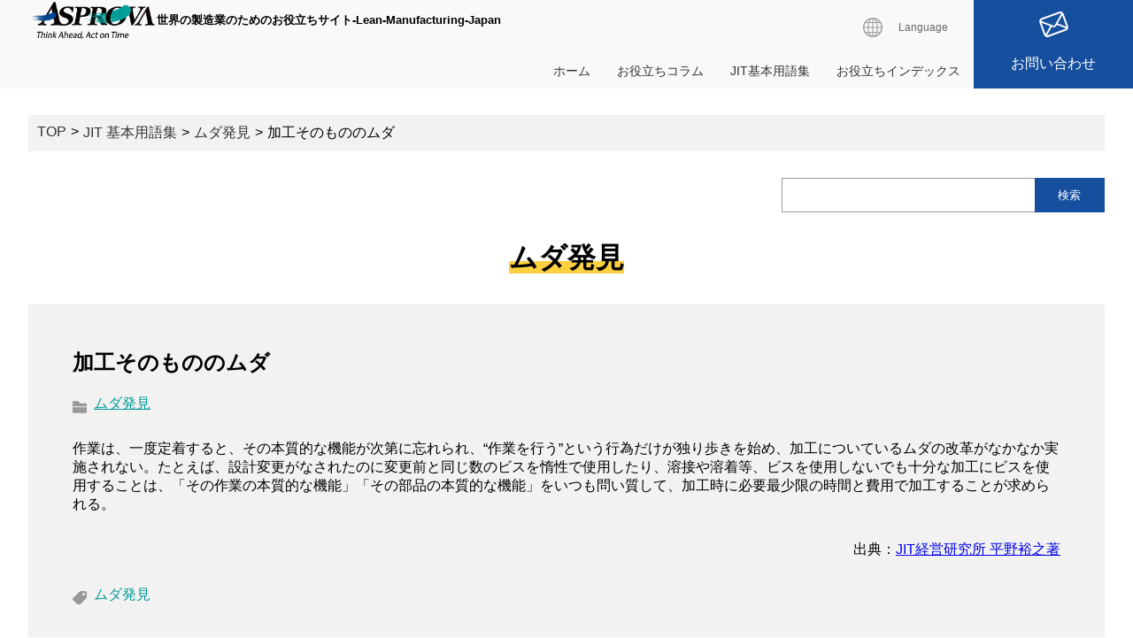

--- FILE ---
content_type: text/html; charset=UTF-8
request_url: https://www.lean-manufacturing-japan.jp/jit/cat240/post-68.html
body_size: 30564
content:
<!DOCTYPE html>
<html lang="ja">
<head>
	<meta charset="UTF-8" />
	<meta name="viewport" content="width=device-width, initial-scale=1" />
	<meta name="format-detection" content="telephone=no">
	<title>加工そのもののムダ &#8211; Lean-Manufacturing-Japan</title>
<meta name='robots' content='max-image-preview:large' />
<meta name="description" content="作業は、一度定着すると、その本質的な機能が次第に忘れられ、“作業を行う”という行為だけが独り歩きを始め、加工についているムダの改革がなかなか実施されない。たとえば、設計変更がなされたのに変更前と同じ数のビスを惰性で使用したり、溶接や溶着等、…">
<link rel="alternate" title="oEmbed (JSON)" type="application/json+oembed" href="https://www.lean-manufacturing-japan.jp/wp-json/oembed/1.0/embed?url=https%3A%2F%2Fwww.lean-manufacturing-japan.jp%2Fjit%2Fcat240%2Fpost-68.html" />
<link rel="alternate" title="oEmbed (XML)" type="text/xml+oembed" href="https://www.lean-manufacturing-japan.jp/wp-json/oembed/1.0/embed?url=https%3A%2F%2Fwww.lean-manufacturing-japan.jp%2Fjit%2Fcat240%2Fpost-68.html&#038;format=xml" />
<style id='wp-img-auto-sizes-contain-inline-css' type='text/css'>
img:is([sizes=auto i],[sizes^="auto," i]){contain-intrinsic-size:3000px 1500px}
/*# sourceURL=wp-img-auto-sizes-contain-inline-css */
</style>
<style id='wp-emoji-styles-inline-css' type='text/css'>

	img.wp-smiley, img.emoji {
		display: inline !important;
		border: none !important;
		box-shadow: none !important;
		height: 1em !important;
		width: 1em !important;
		margin: 0 0.07em !important;
		vertical-align: -0.1em !important;
		background: none !important;
		padding: 0 !important;
	}
/*# sourceURL=wp-emoji-styles-inline-css */
</style>
<style id='wp-block-library-inline-css' type='text/css'>
:root{--wp-block-synced-color:#7a00df;--wp-block-synced-color--rgb:122,0,223;--wp-bound-block-color:var(--wp-block-synced-color);--wp-editor-canvas-background:#ddd;--wp-admin-theme-color:#007cba;--wp-admin-theme-color--rgb:0,124,186;--wp-admin-theme-color-darker-10:#006ba1;--wp-admin-theme-color-darker-10--rgb:0,107,160.5;--wp-admin-theme-color-darker-20:#005a87;--wp-admin-theme-color-darker-20--rgb:0,90,135;--wp-admin-border-width-focus:2px}@media (min-resolution:192dpi){:root{--wp-admin-border-width-focus:1.5px}}.wp-element-button{cursor:pointer}:root .has-very-light-gray-background-color{background-color:#eee}:root .has-very-dark-gray-background-color{background-color:#313131}:root .has-very-light-gray-color{color:#eee}:root .has-very-dark-gray-color{color:#313131}:root .has-vivid-green-cyan-to-vivid-cyan-blue-gradient-background{background:linear-gradient(135deg,#00d084,#0693e3)}:root .has-purple-crush-gradient-background{background:linear-gradient(135deg,#34e2e4,#4721fb 50%,#ab1dfe)}:root .has-hazy-dawn-gradient-background{background:linear-gradient(135deg,#faaca8,#dad0ec)}:root .has-subdued-olive-gradient-background{background:linear-gradient(135deg,#fafae1,#67a671)}:root .has-atomic-cream-gradient-background{background:linear-gradient(135deg,#fdd79a,#004a59)}:root .has-nightshade-gradient-background{background:linear-gradient(135deg,#330968,#31cdcf)}:root .has-midnight-gradient-background{background:linear-gradient(135deg,#020381,#2874fc)}:root{--wp--preset--font-size--normal:16px;--wp--preset--font-size--huge:42px}.has-regular-font-size{font-size:1em}.has-larger-font-size{font-size:2.625em}.has-normal-font-size{font-size:var(--wp--preset--font-size--normal)}.has-huge-font-size{font-size:var(--wp--preset--font-size--huge)}.has-text-align-center{text-align:center}.has-text-align-left{text-align:left}.has-text-align-right{text-align:right}.has-fit-text{white-space:nowrap!important}#end-resizable-editor-section{display:none}.aligncenter{clear:both}.items-justified-left{justify-content:flex-start}.items-justified-center{justify-content:center}.items-justified-right{justify-content:flex-end}.items-justified-space-between{justify-content:space-between}.screen-reader-text{border:0;clip-path:inset(50%);height:1px;margin:-1px;overflow:hidden;padding:0;position:absolute;width:1px;word-wrap:normal!important}.screen-reader-text:focus{background-color:#ddd;clip-path:none;color:#444;display:block;font-size:1em;height:auto;left:5px;line-height:normal;padding:15px 23px 14px;text-decoration:none;top:5px;width:auto;z-index:100000}html :where(.has-border-color){border-style:solid}html :where([style*=border-top-color]){border-top-style:solid}html :where([style*=border-right-color]){border-right-style:solid}html :where([style*=border-bottom-color]){border-bottom-style:solid}html :where([style*=border-left-color]){border-left-style:solid}html :where([style*=border-width]){border-style:solid}html :where([style*=border-top-width]){border-top-style:solid}html :where([style*=border-right-width]){border-right-style:solid}html :where([style*=border-bottom-width]){border-bottom-style:solid}html :where([style*=border-left-width]){border-left-style:solid}html :where(img[class*=wp-image-]){height:auto;max-width:100%}:where(figure){margin:0 0 1em}html :where(.is-position-sticky){--wp-admin--admin-bar--position-offset:var(--wp-admin--admin-bar--height,0px)}@media screen and (max-width:600px){html :where(.is-position-sticky){--wp-admin--admin-bar--position-offset:0px}}

/*# sourceURL=wp-block-library-inline-css */
</style><style id='global-styles-inline-css' type='text/css'>
:root{--wp--preset--aspect-ratio--square: 1;--wp--preset--aspect-ratio--4-3: 4/3;--wp--preset--aspect-ratio--3-4: 3/4;--wp--preset--aspect-ratio--3-2: 3/2;--wp--preset--aspect-ratio--2-3: 2/3;--wp--preset--aspect-ratio--16-9: 16/9;--wp--preset--aspect-ratio--9-16: 9/16;--wp--preset--color--black: #000000;--wp--preset--color--cyan-bluish-gray: #abb8c3;--wp--preset--color--white: #ffffff;--wp--preset--color--pale-pink: #f78da7;--wp--preset--color--vivid-red: #cf2e2e;--wp--preset--color--luminous-vivid-orange: #ff6900;--wp--preset--color--luminous-vivid-amber: #fcb900;--wp--preset--color--light-green-cyan: #7bdcb5;--wp--preset--color--vivid-green-cyan: #00d084;--wp--preset--color--pale-cyan-blue: #8ed1fc;--wp--preset--color--vivid-cyan-blue: #0693e3;--wp--preset--color--vivid-purple: #9b51e0;--wp--preset--gradient--vivid-cyan-blue-to-vivid-purple: linear-gradient(135deg,rgb(6,147,227) 0%,rgb(155,81,224) 100%);--wp--preset--gradient--light-green-cyan-to-vivid-green-cyan: linear-gradient(135deg,rgb(122,220,180) 0%,rgb(0,208,130) 100%);--wp--preset--gradient--luminous-vivid-amber-to-luminous-vivid-orange: linear-gradient(135deg,rgb(252,185,0) 0%,rgb(255,105,0) 100%);--wp--preset--gradient--luminous-vivid-orange-to-vivid-red: linear-gradient(135deg,rgb(255,105,0) 0%,rgb(207,46,46) 100%);--wp--preset--gradient--very-light-gray-to-cyan-bluish-gray: linear-gradient(135deg,rgb(238,238,238) 0%,rgb(169,184,195) 100%);--wp--preset--gradient--cool-to-warm-spectrum: linear-gradient(135deg,rgb(74,234,220) 0%,rgb(151,120,209) 20%,rgb(207,42,186) 40%,rgb(238,44,130) 60%,rgb(251,105,98) 80%,rgb(254,248,76) 100%);--wp--preset--gradient--blush-light-purple: linear-gradient(135deg,rgb(255,206,236) 0%,rgb(152,150,240) 100%);--wp--preset--gradient--blush-bordeaux: linear-gradient(135deg,rgb(254,205,165) 0%,rgb(254,45,45) 50%,rgb(107,0,62) 100%);--wp--preset--gradient--luminous-dusk: linear-gradient(135deg,rgb(255,203,112) 0%,rgb(199,81,192) 50%,rgb(65,88,208) 100%);--wp--preset--gradient--pale-ocean: linear-gradient(135deg,rgb(255,245,203) 0%,rgb(182,227,212) 50%,rgb(51,167,181) 100%);--wp--preset--gradient--electric-grass: linear-gradient(135deg,rgb(202,248,128) 0%,rgb(113,206,126) 100%);--wp--preset--gradient--midnight: linear-gradient(135deg,rgb(2,3,129) 0%,rgb(40,116,252) 100%);--wp--preset--font-size--small: 13px;--wp--preset--font-size--medium: 20px;--wp--preset--font-size--large: 36px;--wp--preset--font-size--x-large: 42px;--wp--preset--spacing--20: 0.44rem;--wp--preset--spacing--30: 0.67rem;--wp--preset--spacing--40: 1rem;--wp--preset--spacing--50: 1.5rem;--wp--preset--spacing--60: 2.25rem;--wp--preset--spacing--70: 3.38rem;--wp--preset--spacing--80: 5.06rem;--wp--preset--shadow--natural: 6px 6px 9px rgba(0, 0, 0, 0.2);--wp--preset--shadow--deep: 12px 12px 50px rgba(0, 0, 0, 0.4);--wp--preset--shadow--sharp: 6px 6px 0px rgba(0, 0, 0, 0.2);--wp--preset--shadow--outlined: 6px 6px 0px -3px rgb(255, 255, 255), 6px 6px rgb(0, 0, 0);--wp--preset--shadow--crisp: 6px 6px 0px rgb(0, 0, 0);}:where(.is-layout-flex){gap: 0.5em;}:where(.is-layout-grid){gap: 0.5em;}body .is-layout-flex{display: flex;}.is-layout-flex{flex-wrap: wrap;align-items: center;}.is-layout-flex > :is(*, div){margin: 0;}body .is-layout-grid{display: grid;}.is-layout-grid > :is(*, div){margin: 0;}:where(.wp-block-columns.is-layout-flex){gap: 2em;}:where(.wp-block-columns.is-layout-grid){gap: 2em;}:where(.wp-block-post-template.is-layout-flex){gap: 1.25em;}:where(.wp-block-post-template.is-layout-grid){gap: 1.25em;}.has-black-color{color: var(--wp--preset--color--black) !important;}.has-cyan-bluish-gray-color{color: var(--wp--preset--color--cyan-bluish-gray) !important;}.has-white-color{color: var(--wp--preset--color--white) !important;}.has-pale-pink-color{color: var(--wp--preset--color--pale-pink) !important;}.has-vivid-red-color{color: var(--wp--preset--color--vivid-red) !important;}.has-luminous-vivid-orange-color{color: var(--wp--preset--color--luminous-vivid-orange) !important;}.has-luminous-vivid-amber-color{color: var(--wp--preset--color--luminous-vivid-amber) !important;}.has-light-green-cyan-color{color: var(--wp--preset--color--light-green-cyan) !important;}.has-vivid-green-cyan-color{color: var(--wp--preset--color--vivid-green-cyan) !important;}.has-pale-cyan-blue-color{color: var(--wp--preset--color--pale-cyan-blue) !important;}.has-vivid-cyan-blue-color{color: var(--wp--preset--color--vivid-cyan-blue) !important;}.has-vivid-purple-color{color: var(--wp--preset--color--vivid-purple) !important;}.has-black-background-color{background-color: var(--wp--preset--color--black) !important;}.has-cyan-bluish-gray-background-color{background-color: var(--wp--preset--color--cyan-bluish-gray) !important;}.has-white-background-color{background-color: var(--wp--preset--color--white) !important;}.has-pale-pink-background-color{background-color: var(--wp--preset--color--pale-pink) !important;}.has-vivid-red-background-color{background-color: var(--wp--preset--color--vivid-red) !important;}.has-luminous-vivid-orange-background-color{background-color: var(--wp--preset--color--luminous-vivid-orange) !important;}.has-luminous-vivid-amber-background-color{background-color: var(--wp--preset--color--luminous-vivid-amber) !important;}.has-light-green-cyan-background-color{background-color: var(--wp--preset--color--light-green-cyan) !important;}.has-vivid-green-cyan-background-color{background-color: var(--wp--preset--color--vivid-green-cyan) !important;}.has-pale-cyan-blue-background-color{background-color: var(--wp--preset--color--pale-cyan-blue) !important;}.has-vivid-cyan-blue-background-color{background-color: var(--wp--preset--color--vivid-cyan-blue) !important;}.has-vivid-purple-background-color{background-color: var(--wp--preset--color--vivid-purple) !important;}.has-black-border-color{border-color: var(--wp--preset--color--black) !important;}.has-cyan-bluish-gray-border-color{border-color: var(--wp--preset--color--cyan-bluish-gray) !important;}.has-white-border-color{border-color: var(--wp--preset--color--white) !important;}.has-pale-pink-border-color{border-color: var(--wp--preset--color--pale-pink) !important;}.has-vivid-red-border-color{border-color: var(--wp--preset--color--vivid-red) !important;}.has-luminous-vivid-orange-border-color{border-color: var(--wp--preset--color--luminous-vivid-orange) !important;}.has-luminous-vivid-amber-border-color{border-color: var(--wp--preset--color--luminous-vivid-amber) !important;}.has-light-green-cyan-border-color{border-color: var(--wp--preset--color--light-green-cyan) !important;}.has-vivid-green-cyan-border-color{border-color: var(--wp--preset--color--vivid-green-cyan) !important;}.has-pale-cyan-blue-border-color{border-color: var(--wp--preset--color--pale-cyan-blue) !important;}.has-vivid-cyan-blue-border-color{border-color: var(--wp--preset--color--vivid-cyan-blue) !important;}.has-vivid-purple-border-color{border-color: var(--wp--preset--color--vivid-purple) !important;}.has-vivid-cyan-blue-to-vivid-purple-gradient-background{background: var(--wp--preset--gradient--vivid-cyan-blue-to-vivid-purple) !important;}.has-light-green-cyan-to-vivid-green-cyan-gradient-background{background: var(--wp--preset--gradient--light-green-cyan-to-vivid-green-cyan) !important;}.has-luminous-vivid-amber-to-luminous-vivid-orange-gradient-background{background: var(--wp--preset--gradient--luminous-vivid-amber-to-luminous-vivid-orange) !important;}.has-luminous-vivid-orange-to-vivid-red-gradient-background{background: var(--wp--preset--gradient--luminous-vivid-orange-to-vivid-red) !important;}.has-very-light-gray-to-cyan-bluish-gray-gradient-background{background: var(--wp--preset--gradient--very-light-gray-to-cyan-bluish-gray) !important;}.has-cool-to-warm-spectrum-gradient-background{background: var(--wp--preset--gradient--cool-to-warm-spectrum) !important;}.has-blush-light-purple-gradient-background{background: var(--wp--preset--gradient--blush-light-purple) !important;}.has-blush-bordeaux-gradient-background{background: var(--wp--preset--gradient--blush-bordeaux) !important;}.has-luminous-dusk-gradient-background{background: var(--wp--preset--gradient--luminous-dusk) !important;}.has-pale-ocean-gradient-background{background: var(--wp--preset--gradient--pale-ocean) !important;}.has-electric-grass-gradient-background{background: var(--wp--preset--gradient--electric-grass) !important;}.has-midnight-gradient-background{background: var(--wp--preset--gradient--midnight) !important;}.has-small-font-size{font-size: var(--wp--preset--font-size--small) !important;}.has-medium-font-size{font-size: var(--wp--preset--font-size--medium) !important;}.has-large-font-size{font-size: var(--wp--preset--font-size--large) !important;}.has-x-large-font-size{font-size: var(--wp--preset--font-size--x-large) !important;}
/*# sourceURL=global-styles-inline-css */
</style>

<style id='classic-theme-styles-inline-css' type='text/css'>
/*! This file is auto-generated */
.wp-block-button__link{color:#fff;background-color:#32373c;border-radius:9999px;box-shadow:none;text-decoration:none;padding:calc(.667em + 2px) calc(1.333em + 2px);font-size:1.125em}.wp-block-file__button{background:#32373c;color:#fff;text-decoration:none}
/*# sourceURL=/wp-includes/css/classic-themes.min.css */
</style>
<link rel="https://api.w.org/" href="https://www.lean-manufacturing-japan.jp/wp-json/" /><link rel="alternate" title="JSON" type="application/json" href="https://www.lean-manufacturing-japan.jp/wp-json/wp/v2/jit/523" /><link rel="EditURI" type="application/rsd+xml" title="RSD" href="https://www.lean-manufacturing-japan.jp/securewp/xmlrpc.php?rsd" />
<meta name="generator" content="WordPress 6.9" />
<link rel="canonical" href="https://www.lean-manufacturing-japan.jp/jit/cat240/post-68.html" />
<link rel='shortlink' href='https://www.lean-manufacturing-japan.jp/?p=523' />
	<link rel="stylesheet" href="https://www.lean-manufacturing-japan.jp/securewp/wp-content/themes/lm/style.css">
<meta property="og:type" content="article">
<meta property="og:description" content="">
<meta property="og:url" content="https://www.lean-manufacturing-japan.jp/jit/cat240/post-68.html">
<meta property="og:image" content="https://www.lean-manufacturing-japan.jp/securewp/wp-content/themes/lm/images/mainimage.png">

<link rel="icon" href="https://www.asprova.jp/wp-content/uploads/2022/05/As.ico">
<link rel="icon" href="/favicon.svg" type="image/svg+xml">
<link rel="apple-touch-icon" href="/apple-touch-icon.png">
<!-- Google tag (gtag.js) -->
<script async src="https://www.googletagmanager.com/gtag/js?id=G-YLGH3GR289"></script>
<script>
  window.dataLayer = window.dataLayer || [];
  function gtag(){dataLayer.push(arguments);}
  gtag('js', new Date());

  gtag('config', 'G-YLGH3GR289');
</script>
</head>

<body class="wp-singular jit-template-default single single-jit postid-523 wp-theme-lm">
<header class="wp-singular jit-template-default single single-jit postid-523 wp-theme-lm">
<div id="menubar">
<hgroup><h2>世界の製造業のためのお役立ちサイト-Lean-Manufacturing-Japan</h2><h1><img src="https://www.lean-manufacturing-japan.jp/securewp/wp-content/themes/lm/images/logo.png" alt="ASPROVA"></h1></hgroup>
<nav id="globalnavi">
<div id="lang">
<input type="checkbox" name="langmenu" id="langmenu" class="togglebox">
<label id="language_menu" for="langmenu" class="togglebox">
<a id="langclose" title="Language Close" aria-hidden="true" aria-expanded="true" aria-controls="langdrawer" class="closebtn"><span class="icon"><img src="https://www.lean-manufacturing-japan.jp/securewp/wp-content/themes/lm/images/icon_global_pc.svg" alt="MENU CLOSE"></span></a>
<a id="langopen" title="Language Open" aria-hidden="false" aria-expanded="false" aria-controls="langdrawer" class="openbtn"><span class="icon"><img src="https://www.lean-manufacturing-japan.jp/securewp/wp-content/themes/lm/images/icon_global_pc.svg" alt="MENU OPEN"></span></a>
</label>
<ul aria-hidden="true" id="langdrawer" class="verticaldrawer">
<li><a href="https://www.lean-manufacturing-japan.com/" id="en">English</a></li>
<li><a href="https://www.lean-manufacturing-japan.cn/" id="cn">簡体版</a></li>
</ul>
</div>
<p id="contact_sp" class="sp"><a href=""><span class="icon"><img src="https://www.lean-manufacturing-japan.jp/securewp/wp-content/themes/lm/images/icon_mail_sp.svg" alt=""></span></a></p>
<div id="hbm" class="sp">
<input type="checkbox" name="spmenu" id="spmenu" class="togglebox">
<label id="sp_menu" for="spmenu" class="togglebox">
<a id="spclose" title="Close" aria-hidden="true" aria-expanded="true" aria-controls="spdrawer" class="closebtn"><img src="https://www.lean-manufacturing-japan.jp/securewp/wp-content/themes/lm/images/icon_menuclose.svg" alt="CLOSE"></a>
<a id="spopen" title="Open" aria-hidden="false" aria-expanded="false" aria-controls="spdrawer" class="openbtn"><img src="https://www.lean-manufacturing-japan.jp/securewp/wp-content/themes/lm/images/icon_menuopen.svg" alt="OPEN"></a>
</label>
<ul aria-hidden="true" id="spdrawer" class="verticaldrawer">
<li><a href="https://www.lean-manufacturing-japan.jp/">ホーム</a></li>
<li><a href="https://www.lean-manufacturing-japan.jp/useful_columns/">お役立ちコラム</a></li>
<li><a href="https://www.lean-manufacturing-japan.jp/jit/">JIT基本用語集</a></li>
<li><a href="https://www.lean-manufacturing-japan.jp/useful_index/">お役立ちインデックス</a></li>
</ul>
</div>
<p id="contact_pc" class="pc"><a href="https://e.apto-service.com/asprova/inquiry.html">お問い合わせ</a></p>
<div id="global" class="pc">
<ul>
<li><a href="https://www.lean-manufacturing-japan.jp/">ホーム</a></li>
<li><a href="https://www.lean-manufacturing-japan.jp/useful_columns/">お役立ちコラム</a></li>
<li><a href="https://www.lean-manufacturing-japan.jp/jit/">JIT基本用語集</a></li>
<li><a href="https://www.lean-manufacturing-japan.jp/useful_index/">お役立ちインデックス</a></li>
</ul>
</div>
</nav>
</div>
</header>
<main>

  <nav id="bread">
<ul>
<li><a href="https://www.lean-manufacturing-japan.jp/">TOP</a></li>
<li><a href="https://www.lean-manufacturing-japan.jp/jit/">JIT 基本用語集</a></li>
<li><a href="https://www.lean-manufacturing-japan.jp/jit/cat240">ムダ発見</a></li>
<li>加工そのもののムダ</li>
</ul>
</nav>
<nav id="category_search">
<form method="get" class="search" action="https://www.lean-manufacturing-japan.jp/"><input type="hidden" name="post_type" value="jit"><input type="text" name="s" id="search-input"><input type="submit" value="検索"></form>
</nav>
<h1><span class="marker">ムダ発見</span></h1>
<article id="single">
<h1>加工そのもののムダ</h1>
<ul class="folder"><li><a href="https://www.lean-manufacturing-japan.jp/jit/cat240" rel="tag">ムダ発見</a></li></ul>
<div class="content">
<p>作業は、一度定着すると、その本質的な機能が次第に忘れられ、“作業を行う”という行為だけが独り歩きを始め、加工についているムダの改革がなかなか実施されない。たとえば、設計変更がなされたのに変更前と同じ数のビスを惰性で使用したり、溶接や溶着等、ビスを使用しないでも十分な加工にビスを使用することは、「その作業の本質的な機能」「その部品の本質的な機能」をいつも問い質して、加工時に必要最少限の時間と費用で加工することが求められる。</p></div>
<aside class="content_related">
<p class="source">出典：<a href="http://www.jit-ken.co.jp/">JIT経営研究所 平野裕之著</a> </p>
</aside>
<nav id="page_content_navi">
<ul class="tag"><li><a href="https://www.lean-manufacturing-japan.jp/tag/%e3%83%a0%e3%83%80%e7%99%ba%e8%a6%8b" rel="tag">ムダ発見</a></li></ul></nav>
</article>
<nav id="all_category">
<h3>JIT 基本用語集</h3>
<ul>
<li><a href="https://www.lean-manufacturing-japan.jp/jit/5s-1">5S</a></li>
<li><a href="https://www.lean-manufacturing-japan.jp/jit/a3-mrp">MRP・生産管理システムの機能別体系</a></li>
<li><a href="https://www.lean-manufacturing-japan.jp/jit/mrp-1">MRP・生産管理システム全体機能の体系</a></li>
<li><a href="https://www.lean-manufacturing-japan.jp/jit/mrp">MRPひとロメモ</a></li>
<li><a href="https://www.lean-manufacturing-japan.jp/jit/cat235">かんばん</a></li>
<li><a href="https://www.lean-manufacturing-japan.jp/jit/cat240">ムダ発見</a></li>
<li><a href="https://www.lean-manufacturing-japan.jp/jit/cat236">保全・安全</a></li>
<li><a href="https://www.lean-manufacturing-japan.jp/jit/cat253">原価管理</a></li>
<li><a href="https://www.lean-manufacturing-japan.jp/jit/cat255">受注・出荷管理</a></li>
<li><a href="https://www.lean-manufacturing-japan.jp/jit/cat237">品質保証</a></li>
<li><a href="https://www.lean-manufacturing-japan.jp/jit/cat254">品質管理</a></li>
<li><a href="https://www.lean-manufacturing-japan.jp/jit/cat249">在庫管理</a></li>
<li><a href="https://www.lean-manufacturing-japan.jp/jit/cat246">多工程持ち</a></li>
<li><a href="https://www.lean-manufacturing-japan.jp/jit/cat245">少人化</a></li>
<li><a href="https://www.lean-manufacturing-japan.jp/jit/cat244">平準化</a></li>
<li><a href="https://www.lean-manufacturing-japan.jp/jit/cat233">意職改革</a></li>
<li><a href="https://www.lean-manufacturing-japan.jp/jit/cat247">技術情報管理</a></li>
<li><a href="https://www.lean-manufacturing-japan.jp/jit/cat243">推進＆運営</a></li>
<li><a href="https://www.lean-manufacturing-japan.jp/jit/cat242">標準作業</a></li>
<li><a href="https://www.lean-manufacturing-japan.jp/jit/cat238">段取り替え</a></li>
<li><a href="https://www.lean-manufacturing-japan.jp/jit/cat239">流れ生産</a></li>
<li><a href="https://www.lean-manufacturing-japan.jp/jit/cat251">生産計画</a></li>
<li><a href="https://www.lean-manufacturing-japan.jp/jit/cat234">目で見る管理</a></li>
<li><a href="https://www.lean-manufacturing-japan.jp/jit/cat241">自動化</a></li>
<li><a href="https://www.lean-manufacturing-japan.jp/jit/cat252">製造計画と工程管理</a></li>
<li><a href="https://www.lean-manufacturing-japan.jp/jit/cat248">資材計画</a></li>
<li><a href="https://www.lean-manufacturing-japan.jp/jit/cat250">購買計画と受入・検収管理</a></li>
<li><a href="https://www.lean-manufacturing-japan.jp/jit/cat256">需要予測</a></li>
</ul>
</nav>
<nav id="page_navi">
<ul>
<li><a href="https://www.lean-manufacturing-japan.jp/jit/cat240/post-88.html" rel="prev">前の記事</a></li>
<li><a href="https://www.lean-manufacturing-japan.jp/jit/">一覧</a></li>
<li><a href="https://www.lean-manufacturing-japan.jp/jit/cat240/post-66.html" rel="next">次の記事</a></li>
</ul>
</nav>
    
</main>
<footer class="footer">
<aside id="related" class="footer">
  <div class="footer__aside">
    <h1 class="footer-aside__title">
      <p class="footer-aside__main">こちらのサイトはAsprovaが運営しています。</p>
      <p class="footer-aside__desc">Asprovaは国内シェアNo.1*の生産スケジューラを提供しています。</p>
    </h1>
  </div>
  <div class="footer__cv">
    <h1 class="footer-cv__title">AIスケジューリング<span class="footer-cv_text-small">の</span>力<span class="footer-cv_text-small">で</span><br><span class="footer-cv__indent">製造現場<span class="footer-cv_text-small">を</span>最適化、効率化<span class="footer-cv_text-small">へ</span></span></h1>
    <div class="footer-cv__col2">
      <img src="https://www.lean-manufacturing-japan.jp/securewp/wp-content/uploads/2023/05/footer-figure.png" alt="アスプローバ" width="230">
      <ul class="footer-cv__list">
        <li class="footer-cv__item">最適な生産計画を短時間かつ短サイクルで立案します</li>
        <li class="footer-cv__item">製造現場の制約条件を考慮した計画を自動で立案します</li>
        <li class="footer-cv__item">ガントチャートや負荷グラフで製造現場を可視化できます</li>
      </ul>
    </div>
    <div class="footer-cv__btn-area">
      <a href="https://www.asprova.jp/" class="footer-cv__btn">Asprovaのwebページへ</a>
    </div>
    <div class="footer-cv__exhibit">* 出展：株式会社富士キメラ総研 市場調査レポート「業種別IT投資/デジタルソリューション市場 2022年版」（2022年8月）</div>
  </div>
</aside>
<nav id="footernavi">
<ul class="footer-nav__list">
<li><a href="https://www.lean-manufacturing-japan.jp/">HOME</a></li>
<li><a href="https://www.lean-manufacturing-japan.jp/aboutus/">運営者情報</a></li>
<li><a href="https://www.lean-manufacturing-japan.jp/privacy-policy/">プライバシーポリシー</a></li>
<li><a href="https://www.lean-manufacturing-japan.jp/link/">リンク集</a></li>
<li><a href="https://www.lean-manufacturing-japan.jp/sitemap/">サイトマップ</a></li>
</ul>
</nav>
<p id="copyright">Copyright © 2024 Asprova Corporation. All Rights Reserved Production Scheduling System Asprova</p>
</footer>
<script src="https://www.lean-manufacturing-japan.jp/securewp/wp-content/themes/lm/js/script.js"></script>

<script type="speculationrules">
{"prefetch":[{"source":"document","where":{"and":[{"href_matches":"/*"},{"not":{"href_matches":["/securewp/wp-*.php","/securewp/wp-admin/*","/securewp/wp-content/uploads/*","/securewp/wp-content/*","/securewp/wp-content/plugins/*","/securewp/wp-content/themes/lm/*","/*\\?(.+)"]}},{"not":{"selector_matches":"a[rel~=\"nofollow\"]"}},{"not":{"selector_matches":".no-prefetch, .no-prefetch a"}}]},"eagerness":"conservative"}]}
</script>
<script id="wp-emoji-settings" type="application/json">
{"baseUrl":"https://s.w.org/images/core/emoji/17.0.2/72x72/","ext":".png","svgUrl":"https://s.w.org/images/core/emoji/17.0.2/svg/","svgExt":".svg","source":{"concatemoji":"https://www.lean-manufacturing-japan.jp/securewp/wp-includes/js/wp-emoji-release.min.js?ver=6.9"}}
</script>
<script type="module">
/* <![CDATA[ */
/*! This file is auto-generated */
const a=JSON.parse(document.getElementById("wp-emoji-settings").textContent),o=(window._wpemojiSettings=a,"wpEmojiSettingsSupports"),s=["flag","emoji"];function i(e){try{var t={supportTests:e,timestamp:(new Date).valueOf()};sessionStorage.setItem(o,JSON.stringify(t))}catch(e){}}function c(e,t,n){e.clearRect(0,0,e.canvas.width,e.canvas.height),e.fillText(t,0,0);t=new Uint32Array(e.getImageData(0,0,e.canvas.width,e.canvas.height).data);e.clearRect(0,0,e.canvas.width,e.canvas.height),e.fillText(n,0,0);const a=new Uint32Array(e.getImageData(0,0,e.canvas.width,e.canvas.height).data);return t.every((e,t)=>e===a[t])}function p(e,t){e.clearRect(0,0,e.canvas.width,e.canvas.height),e.fillText(t,0,0);var n=e.getImageData(16,16,1,1);for(let e=0;e<n.data.length;e++)if(0!==n.data[e])return!1;return!0}function u(e,t,n,a){switch(t){case"flag":return n(e,"\ud83c\udff3\ufe0f\u200d\u26a7\ufe0f","\ud83c\udff3\ufe0f\u200b\u26a7\ufe0f")?!1:!n(e,"\ud83c\udde8\ud83c\uddf6","\ud83c\udde8\u200b\ud83c\uddf6")&&!n(e,"\ud83c\udff4\udb40\udc67\udb40\udc62\udb40\udc65\udb40\udc6e\udb40\udc67\udb40\udc7f","\ud83c\udff4\u200b\udb40\udc67\u200b\udb40\udc62\u200b\udb40\udc65\u200b\udb40\udc6e\u200b\udb40\udc67\u200b\udb40\udc7f");case"emoji":return!a(e,"\ud83e\u1fac8")}return!1}function f(e,t,n,a){let r;const o=(r="undefined"!=typeof WorkerGlobalScope&&self instanceof WorkerGlobalScope?new OffscreenCanvas(300,150):document.createElement("canvas")).getContext("2d",{willReadFrequently:!0}),s=(o.textBaseline="top",o.font="600 32px Arial",{});return e.forEach(e=>{s[e]=t(o,e,n,a)}),s}function r(e){var t=document.createElement("script");t.src=e,t.defer=!0,document.head.appendChild(t)}a.supports={everything:!0,everythingExceptFlag:!0},new Promise(t=>{let n=function(){try{var e=JSON.parse(sessionStorage.getItem(o));if("object"==typeof e&&"number"==typeof e.timestamp&&(new Date).valueOf()<e.timestamp+604800&&"object"==typeof e.supportTests)return e.supportTests}catch(e){}return null}();if(!n){if("undefined"!=typeof Worker&&"undefined"!=typeof OffscreenCanvas&&"undefined"!=typeof URL&&URL.createObjectURL&&"undefined"!=typeof Blob)try{var e="postMessage("+f.toString()+"("+[JSON.stringify(s),u.toString(),c.toString(),p.toString()].join(",")+"));",a=new Blob([e],{type:"text/javascript"});const r=new Worker(URL.createObjectURL(a),{name:"wpTestEmojiSupports"});return void(r.onmessage=e=>{i(n=e.data),r.terminate(),t(n)})}catch(e){}i(n=f(s,u,c,p))}t(n)}).then(e=>{for(const n in e)a.supports[n]=e[n],a.supports.everything=a.supports.everything&&a.supports[n],"flag"!==n&&(a.supports.everythingExceptFlag=a.supports.everythingExceptFlag&&a.supports[n]);var t;a.supports.everythingExceptFlag=a.supports.everythingExceptFlag&&!a.supports.flag,a.supports.everything||((t=a.source||{}).concatemoji?r(t.concatemoji):t.wpemoji&&t.twemoji&&(r(t.twemoji),r(t.wpemoji)))});
//# sourceURL=https://www.lean-manufacturing-japan.jp/securewp/wp-includes/js/wp-emoji-loader.min.js
/* ]]> */
</script>

</body>
</html><!-- WP Fastest Cache file was created in 0.098 seconds, on 2025年12月17日 @ 9:37 AM -->

--- FILE ---
content_type: text/css
request_url: https://www.lean-manufacturing-japan.jp/securewp/wp-content/themes/lm/style.css
body_size: 25476
content:
@charset "utf-8";
/*
Theme Name : Lean-Manufacturing
Theme URI: http://lean-manufacturing-japan.jp/
Description:lean-manufacturing-japan.jp用設定ファイル
Version: 0.1
Author: Nobleweb
Author URI : https://www.nobleweb.jp
*/

*{margin:0;padding:0;box-sizing:border-box;}
img{max-width:100%;}

/*ヘッダ*/

body{
 font-family:"Yu Gothic Medium", "游ゴシック Medium", YuGothic, "游ゴシック体", "ヒラギノ角ゴ Pro W3", "メイリオ", sans-serif;
 }
header{
 background-color:#f9f9f9;
 min-width:860px;
 }
#menubar{
 height:100px;
 }
header hgroup{
  float:left;
  margin-left:calc(12.5vw - 128px);
  display:flex;
  flex-direction : row-reverse;
  gap:2vw;
  align-items: center;
 }
header hgroup h1{
 width:145px;
 line-height:0;
 }
header hgroup h2{
 font-size:13px;
 }
#globalnavi{
 float:right;
 position:relative;
 }
#globalnavi ul{
 list-style:none;
 }
#globalnavi a{
 text-decoration:none;
 }
#globalnavi #contact_pc{
 position:absolute;
 top:0;
 right:0;
 }
.sp{
 display:none;
 }
@media screen and (max-width: 640px){
 .sp{
  display:block;
  }
 .pc{
  display:none;
  }
 }
#globalnavi #contact_pc a{
 display:block;
 background-color:#174f9f;
 color:#fff;
 width:180px;
 min-width:130px;
 height:100px;
 text-align:center;
 padding-top:65px;
 background-image:url("./images/icon_mail_pc.svg");
 background-repeat:no-repeat;
 background-size:35px 29px;
 background-position:center 13px;
 line-height:13px;
 }
#globalnavi #lang{
 position:absolute;
 width:125px;
 height:25px;
 right:180px;
 top:20px;
 }
#globalnavi #lang label a{
 height:25px;
 font-size:12px;
 color:#666;
 line-height:12px;
 position:relative;
 }
#globalnavi #lang label a img{
 width:22px;
 }
#globalnavi #lang label a span:after{
 content:"Language";
 position:absolute;
 top:5px;
 left:40px;
 }
#globalnavi #lang #langdrawer{
 background-color:#fff;
 z-index: 200;
 position:relative;
 transition: 0.3s;
 overflow:hidden;
 }
#globalnavi #lang #langdrawer li a{
 font-size:12px;
 text-align:center;
 display:block;
 color:#333;
 background-repeat:no-repeat;
 background-position:10px center;
 background-size:20px 14px;
 padding:10px;
 }
#globalnavi #lang #langdrawer li a:hover{
 background-color:#009999;
 color:#fff;
 }
a#en{
 background-image:url("./images/icon_english.svg");
 }
a#cn{
 background-image:url("./images/icon_chinese.svg");
 }
a#jp{
 background-image:url("./images/icon_japanese.svg");
 }
#globalnavi #global{
 position:absolute;
 right:180px;
 top:48px;
 min-width:590px;
 z-index: 100;
 }
#globalnavi #global ul{
 margin-top:19px;
 display:flex;
 justify-content: flex-end;
 gap:15px;
 }
#globalnavi #global ul a{
 display:inline-block;
 color:#333;
 font-size:14px;
 padding:5px 15px;
 }
#globalnavi #global ul a:hover{
 background-color:#009999;
 color:#fff;
 }
@media screen and (max-width: 640px){
 header{
  min-width:0;
  }
 header hgroup{
  float:none;
  display:block;
  margin:10px;
  }
 header hgroup h2{
  font-size:11px;
  }
 #menubar{
  position:relative;
  height:70px;
  }
 #globalnavi{
  position:absolute;
  display:flex;
  right:10px;
  top:35px;
  gap:15px;
  }
 #globalnavi #lang{
  width:22px;
  position:static;
  }
 #globalnavi #lang label a img{
  width:22px;
  }
 #globalnavi #lang label a span:after{
  content:none;
  }
 #globalnavi #lang #langdrawer{
  width:100px;
  }
 #globalnavi #lang #langdrawer li a{
  padding:5px 5px 5px 30px;
  }
 #globalnavi #hbm{
  width:22px;
  position:relative;
  }
 #globalnavi #hbm label a img{
  width:22px;
  }
 #globalnavi #hbm #spdrawer{
  width:100vw;
  position:absolute;
  right:-10px;
  top:40px;
  background-color:#fff;
  z-index:200;
  overflow:hidden;
  transition: 0.3s;
  }
 #globalnavi #hbm #spdrawer a{
  display:block;
  color:#333;
  padding:10px;
  border-bottom:1px solid #999;
  }
 #globalnavi #hbm #spdrawer li:first-child{
  border-top:1px solid #999;
 }
 #contact_sp img{
  width:22px;
  }
 #home{
  position:relative;
   z-index:100;
  }
 }
/* アコーディオンメニュー絡み */
input.togglebox{
  display:none;
  }
.openbtn,.closebtn{
  cursor:pointer;
 }
.openbtn[aria-hidden=false]{
  display:flex;
 }
.openbtn[aria-hidden=true]{
  display:none;
 }
.closebtn[aria-hidden=true]{
  display:none;
 }
.closebtn[aria-hidden=false]{
  display:flex;
 }
.verticaldrawer[aria-hidden=true]{
  max-height: 0;
 }
.verticaldrawer[aria-hidden=true] li{
  display:none;
 }
.verticaldrawer[aria-hidden=false]{
  max-height: 500vh;
 }
.verticaldrawer[aria-hidden=false] li{
  display:block;
 }
label.togglebox{
 display:block;
 }
input.togglebox:checked + label .closebtn{
 display:flex;
 }
input.togglebox:checked + label .openbtn{
  display:none;
 }
input.togglebox:checked + label + .horizontaldrawer{
  display:block;
  max-width: 100vw;
 }
input.togglebox:checked + label + .verticaldrawer{
  display:block;
  max-height: 500vh;
 }
input#langmenu:checked ~ .virticaldrawer{
 display:block;
 }

nav#bread{
 margin:30px calc(12.5vw - 128px);
 padding:10px;
 background-color:#f2f2f2;
 }
nav#bread ul{
 display:flex;
 list-style:none;
 }
nav#bread ul a{
 color:#333;
 text-decoration:none;
 }
nav#bread ul li:after{
 content:">";
 margin:0 5px;
 }
nav#bread ul li:last-child:after{
 content:none;
 }
nav#category_search{
 margin:30px calc(12.5vw - 128px);
 }
#category_search{
 overflow:hidden;
 }
#category_search form{
 width:30%;
 float:right;
 }
#category_navi{
 width:100%;
 }
article#category{
 margin:30px calc(12.5vw - 128px);
 background-color:#f2f2f2;
 padding:50px;
 }
article#category .wrap{
 display:flex;
 flex-wrap:wrap;
 gap:30px;
 }
article#category .wrap section{
 width:calc(50% - 15px);
 padding:30px;
 background-color:#fff;
 display:flex;
 flex-direction: column;
 gap:20px;
 }
article#category .wrap section .posttype span{
 padding:2px 5px;
 }
article#category .wrap section .posttype .useful_columns{
 background-color:#9B4600;
 color:#fff;
 }
article#category .wrap section .posttype .jit{
 background-color:#FF7400;
 color:#fff;
 }
article#category .wrap section .posttype .useful_index{
 background-color:#C65A00;
 color:#fff;
 }

article#category .wrap section .box{
 display:flex;
 gap:20px;
 margin-top:auto;
 }
article#category .wrap section h2 a{
 color:#333;
 text-decoration:none;
 font-size:20px;
 }
article#category .wrap .date{
 color:#aaa;
 }
article#single{
 margin:30px calc(12.5vw - 128px);
 background-color:#f2f2f2;
 padding:50px;
 }
article#single .content{
 margin:30px 0;
 }
article#single .content p{
 margin-bottom:1em;
 }
ul.folder{
 list-style:none;
 background-image:url("./images/icon_folder.svg");
 background-repeat:no-repeat;
 background-size:16px;
 padding-left:24px;
 background-position:left top 6px;
 }
ul.folder li{
 display:inline;
 }
ul.folder li:after{
 content:",";
 margin:0 5px;
 }
ul.folder li:last-child:after{
 content:none;
 }
ul.folder li a{
 color:#009999;
 }
ul.tag{
 list-style:none;
 background-image:url("./images/icon_tag.svg");
 background-repeat:no-repeat;
 background-size:16px;
 padding-left:24px;
 background-position:left top 6px;
 word-break: break-all;
 }
ul.tag li{
 display:inline;
 }
ul.tag li:after{
 content:",";
 margin:0 5px;
 }
ul.tag li:last-child:after{
 content:none;
 }
ul.tag li a{
 color:#009999;
 }
#all_category{
 margin:30px calc(12.5vw - 128px);
 background-color:#f2f2f2;
 padding:30px;
 }
#all_category h3{
 margin-bottom:20px;
 }
#all_category ul{
 list-style:none;
 }
#all_category ul li{
 display:inline;
 }
#all_category ul li::after {
  content: ",";
  margin: 0 5px;
}
#same_category{
 margin:30px calc(12.5vw - 128px);
 background-color:#f2f2f2;
 padding:30px;
 }
#same_category h3{
 margin-bottom:20px;
 }
#same_category ul{
 list-style:none;
 }
#same_category ul li{
 display:inline;
 }
#same_category ul li::after {
  content: ",";
  margin: 0 5px;
}
#category_navi ul{
 list-style:none;
 display:flex;
 gap:20px;
 margin:50px auto;
 justify-content: center;
 }
#category_navi ul a{
 text-decoration:none;
 display:flex;
 justify-content:center;
 align-items:center;
 color:#333;
 padding:5px;
 width:30px;
 height:30px;
 }
#category_navi ul a.prev,#category_navi ul a.next{
 width:60px;
 color:#fff;
 background-color:#777;
 }

#category_navi .current{
 background-color:#009999;
 color:#fff;
 display:flex;
 justify-content:center;
 align-items:center;
 width:30px;
 height:30px;
 }
.content a{
  color:#009999;
 }
.content li{
 margin-left:1em;
 }
.content h3{
 margin:30px 0;
 border-bottom:2px solid #009999;
 }
.content h4{
 margin:20px 0;
 }
.content_related{
 margin:30px 0;
 }
.content_related .source{
 text-align:right;
 }
#page_content_navi{
 margin:30px 0;
 }
#page_content_navi p{
 text-align:right;
 }
#page_content_navi a{
  color:#009999;
  text-decoration:none;
 }
#page_navi ul{
 display:flex;
 list-style:none;
 justify-content:center;
 }
#page_navi ul li{
 width:33%;
 text-align:center;
 border-top:1px solid #aaa;
 border-bottom:1px solid #aaa;
 border-right:1px solid #aaa;
 }
#page_navi ul li:first-child{
 border-left:1px solid #aaa;
 }
#page_navi ul li a{
 display:block;
 color:#333;
 background-color:#fff;
 text-decoration:none;
 padding:5px 0;
 }
#page_navi ul li a:hover{
 background-color:#009999;
 color:#fff;
 }
.searchresult span.s{
 background-color:#e8f29f;
 }

table {
  border-collapse: collapse;
  margin: 0 auto;
  padding: 0;
  table-layout: fixed;
}
table.border{
  border-top: 2px solid #fff;
  border-left: 2px solid #fff;
 }

table.border tr {
  background-color: #e6f2f5;
  padding: .35em;
  border-bottom: 2px solid #fff;
}
table.border th,
table.border td {
  padding: 1em 10px 1em 1em;
  border-right: 2px solid #fff;
}
table th {
  font-size: .85em;
}
table.border thead tr{
  background-color: #167F92;
  color:#fff;
}
table.border tbody th {
    background: #78bbc7;
    color: #fff;
   width:20em;
}
.txt{
   text-align: left;
   font-size: .85em;
}
.price{
  text-align: right;
  color: #167F92;
  font-weight: bold;
}
.non{
  background:#fff
}
@media screen and (max-width: 640px) {
  table {
    border: 0;
    margin:0 auto;
  }
  table th{
    background-color: #167F92;
    display: block;
    border-right: none;
  }
  table thead {
    border: none;
    clip: rect(0 0 0 0);
    height: 1px;
    margin: -1px;
    overflow: hidden;
    padding: 0;
    position: absolute;
    width: 1px;
  }
  table tr {
    display: block;
    margin-bottom: .625em;
  }
  table td {
    border-bottom: 1px solid #bbb;
    display: block;
    font-size: .8em;
    position: relative;
    padding: .625em;
    border-right: none;
  }

  table td::before {
    content: attr(data-label);
    font-weight: bold;
    position: absolute;
    left: 10px;
    color: #167F92;
  }
  table td:last-child {
    border-bottom: 0;
  }
  table tbody th {
    color: #fff;
   width:100%;
  }
}
/*フッタ*/
footer{
 text-align:center;
 }
footer hgroup h1,footer hgroup h2{
 font-weight:normal;
 }
footer .footer-nav__list{
 list-style:none;
 display:flex;
 margin:30px auto;
 gap:30px;
 justify-content: center;
 }
/* footer #related a{
 display:inline-block;
 overflow:hidden;
 font-size:0;
 padding:0;
 } */
footer .footer-nav__list a{
 color:#333;
 text-decoration:none;
 padding:5px 15px;
 }
footer .footer-nav__list a:hover{
 background-color:#009999;
 color:#fff;
 }

#copyright{
 font-size:0.8em;
 }

/*トップページ*/
#home{
 background-color:#f9f9f9;
 position:relative;
 }
#mainvisual{
 max-width:1640px;
 margin:50px auto 0;
 }
#home h1 span{
 display:inline-block;
 position:relative;
 }
#home h1 .rotate{
 position:absolute;
 transform:translate(-3vw, -3vw) rotate(340deg);
 }
.marker{
 background:linear-gradient(transparent 60%, #ffd140 60%);
 }
#home h1{
 font-size:2vw;
 text-align:center;
 margin:2vw 0;
 }
#home .text{
 max-width:1280px;
 margin:0 auto;
 padding:20px;
 }
#home .text p{
 line-height:2em;
 width:55%;
 margin-bottom: 2em;
 }
#home .text form{
 width:55%;
 }
#home aside{
 position:absolute;
 bottom:-125px;
 right:calc(12.5vw - 110px);
 }
 #home aside img {
  width: 26vw;
 }
#home aside a{
  display:block;
  }
form.search{
 display:flex;
 }
form.search input[type=text]{
 border:1px solid #999;
 border-right:none;
 flex: 1;
 }
form.search input[type=submit]{
 color:#fff;
 background-color:#174f9f;
 border:none;
 padding:0.8em 2em;
 cursor:pointer;
 }

main h1{
 text-align:center;;
 }
main article{
 background-color:#fff;
 margin:80px calc(12.5vw - 128px);
 }
main article h1 {
 text-align:left;
 margin-bottom:20px;
 }
main article h1 span {
 display:block;
 }
main article h1 .title {
 font-size:60px;
 font-weight:normal;
 }
main article h1 .translate {
 font-size:18px;
 font-weight:normal;
 }
@media screen and (max-width: 1024px){
 main article{
  background-color:#fff;
  margin:40px 0;
  }
 main article h1{
  margin-left:15px;
  }
}
#useful_columns .wrap{
 display:flex;
 flex-wrap:wrap;
 gap:20px;
 justyify-content:space-between;
 }
#useful_columns .wrap > section{
 background-color:#f2f2f2;
 width:calc(25vw + 64px);
 padding:10px;
 display:flex;
 flex-direction: column;
 }
@media screen and (min-width: 1400px){
 #useful_columns .wrap > section{
 width:calc(20vw + 16px);
 }
 #useful_columns .wrap > section h2{
 height:140px;
 }
}
@media screen and (max-width: 960px){
 #useful_columns .wrap > section{
 width:calc(50% - 20px);
 }
}

#useful_columns .wrap > section h2{
 font-size:20px;
 margin:15px 30px 0;
 height:70px;
 }
.wrap > section h2 a{
 color:#000;
 text-decoration:none;
 }
#useful_columns .wrap > section p.thumbnail img{
 display:block;
 object-fit:cover;
 border-radius:10px;
 }
#useful_columns .wrap > section ul{
 list-style:none;
 margin:30px;
 font-size:15px;
 }
#useful_columns .wrap > section ul a{
 color:#009999;
 }
#useful_columns .wrap > section p.more{
 margin-top: auto;
 }
#useful_columns .wrap > section p.more a{
 display:block;
 background-color:#174f9f;
 color:#fff;
 border-radius:5px;
 text-align:center;
 text-decoration:none;
 padding:5px;
 }
#useful_columns .wrap > section p.more a:hover{
 background-color:#009999;
 }
@media screen and (max-width: 640px){
 #useful_columns .wrap{
  display:block;
  background-color:#fff;
  }
 #useful_columns .wrap > section{
  width:100%;
  display:flex;
  flex-wrap:wrap;
  gap:20px;
  flex-direction:row;
  margin-bottom:15px;
  padding:30px;
  position:relative;
  }
  #useful_columns .wrap > section .thumbnail{
  width:40%;
  display:flex;
  align-items: center;
  justify-content: center;
  }
  #useful_columns .wrap > section .box{
  flex:1;
  }
  #useful_columns .wrap > section h2{
  margin:0;
  height:auto;
  }
  #useful_columns .wrap > section ul{
   margin:15px 0 65px 0;
  }
  #useful_columns .wrap > section p.more{
  position:absolute;
  right:30px;
  width:50%;
  bottom:30px;
  }
 }

#jit_basic_glossary .box{
 background-color:#f9f9f9;
 display:flex;
 padding:50px;
 gap:50px;
 }
#jit_basic_glossary .thumbnail{
 width:45%;
 }
#jit_basic_glossary nav{
 }
#jit_basic_glossary h2{
 font-size:20px;
 font-weight:normal;
 margin-bottom:10px;
 }
#jit_basic_glossary ul{
 list-style:none;
 margin-top:50px;
 }
#jit_basic_glossary ul li{
 display:inline;
 }
#jit_basic_glossary ul li::after{
 content:",";
 margin:0 5px;
 }
#jit_basic_glossary ul li:last-child:after{
 content:none;
 }
#jit_basic_glossary ul li a{
 color:#333;
 text-decoration:none;
 }
#jit_basic_glossary ul li a:hover{
 color:#009999;
 text-decoration:underline;
 }
#glossary_search{
 flex:1;
 }

#useful_index .wrap{
 display:flex;
 flex-wrap:wrap;
 gap:40px;
 }
#useful_index section{
 background-color:#f9f9f9;
 width:calc(50% - 20px);
 padding:50px;
 display:flex;
 flex-direction: column;
 }
@media screen and (max-width: 960px){
 #home aside{
  bottom:-50px;
  right:15px;
  }
  #home aside img {
    width: 30vw;
  }
 #useful_index section{
  width:100%;
  }
 }
#useful_index section h2{
 margin-bottom:60px;
 font-weight:normal;
 }
#useful_index section .box{
 display:flex;
 gap:15px;
 }
#useful_index section .box .thumbnail{
 width:40%;
 display:flex;
 align-items: center;
 justify-content: center;
 }
#useful_index section .box .thumbnail img{
 }
#useful_index ul{
 list-style:none;
 flex: 1;
 }
#useful_index ul li{
 margin-bottom:10px;
 }
#useful_index ul li a{
 display:block;
 padding:10px;
 color:#333;
 text-decoration:none;
 background-color:#fff;
 }
#useful_index ul li a:hover{
 background-color:#009999;
 color:#fff;
 }
#useful_index .more{
 margin-top:auto;
 text-align:right;
 padding-top:10px;
 }
#useful_index .more a{
 color:#333;
 text-decoration:none;
 padding:5px 15px;
 }
#useful_index .more a:hover{
 background-color:#009999;
 color:#fff;
 }
#page_navi{
 margin:0 auto;
 width:450px;
 }

#useful_index .more a::after{
 content:">";
 margin-left:20px;
 }
@media screen and (max-width: 640px){
 nav#bread{
  margin:0 20px;
  }
 nav#bread ul{
  display:block;
  font-size:14px;
  }
 nav#category_search{
  margin:20px 20px;
  }
 main h1{
  margin:0 20px;
  font-size:24px;
  text-align:left;
  }
 #category_search form{
  width:100%;
  float:none;
  }
 #home{
  overflow:hidden;
  }
 #home h1{
  font-size:1em;
  }
 #home h1 .rotate {
 transform:translate(-12vw, -5vw) rotate(340deg);
  }
 #home .text p{
  width:100%;
  }
 #home .text form{
  width:100%;
  }
 main article h1 .title {
  font-size:30px;
  font-weight:bold;
  }
 #home aside{
  position:static;
  text-align:center;
  margin-bottom:30px;
  }
  #home aside img {
    width: 95%;
  }
 #useful_columns .wrap{
  display:flex;
  flex-wrap:wrap;
  margin:0 20px;
  }
 #useful_columns .wrap > section{
  background-color:#f2f2f2;
  width:100vw;
  padding:10px;
  display:flex;
  flex-direction: column;
  margin-bottom:0;
  }
 #useful_columns .wrap > section h2{
  font-size:18px;
  }
 #useful_columns .wrap > section .thumbnail{
  width:100%;
  }
 #useful_columns .wrap > section p.thumbnail img{
  display:block;
  object-fit:cover;
  border-radius:10px;
  }
 #useful_columns .wrap > section ul{
  list-style:none;
  font-size:15px;
  }
 #useful_columns .wrap > section p.more{
  margin-top: auto;
  }
 #jit_basic_glossary .box{
  display:block;
  padding:20px;
  }
 #jit_basic_glossary .thumbnail{
  width:100%;
  }
 #jit_basic_glossary h2{
  text-align:center;
  }
 #jit_basic_glossary ul{
  margin-top:20px;
  }
 #useful_index .wrap{
  display:block;
  padding:0 20px;
  }
 #useful_index section{
  display:block;
  padding:20px;
  margin-bottom:20px;
  }
 #useful_index section .box{
  display:block;
  }
 #useful_index section .box .thumbnail{
  width:80%;
  margin:30px auto;
  }
 #useful_index section h2{
  margin-bottom:0;
  }
 #useful_index section h2 span.sub{
  display:block;
  font-size:0.8em;
  }
 #page_navi{
  margin:20px;
  }
 footer hgroup h1, footer hgroup h2{
  font-size:16px;
  }
 footer .footer-nav__list{
  display:block;
  text-align:left;
  margin:20px;
  }
 footer .footer-nav__list li{
  border-bottom:1px solid #999;
  }
 footer .footer-nav__list a{
   display:block;
   padding:10px 0;
  }
 article#category{
  margin:20px;
  padding:20px;
  }
 article#category .wrap{
  display:block;
  }
 article#category .wrap section{
  width:100%;
  padding:20px;
  margin-bottom:20px;
  }
 article#category .wrap h2{
  font-size:18px;
  line-height:1.3em;
  }
 article#category .wrap section .box{
  display:block;
  }
 article#single{
  margin:20px;
  padding:20px;
  }
 article#single .wrap{
  display:block;
  }
 article#single .wrap section{
  width:100%;
  padding:20px;
  margin-bottom:20px;
  }
 article#single .wrap h2{
  font-size:18px;
  line-height:1.3em;
  }
 article#single .wrap section .box{
  display:block;
  }
 #all_category{
  margin:20px;
  padding:20px;
  }
 #same_category{
  margin:20px;
  padding:20px;
  }
 #same_category ul li{
  display:block;
  }
 #same_category ul li::after {
  content:none;
  }
 #category_navi ul{
  gap:5px;
  }
 #page_navi{
  margin:0 auto;
  width:auto;
  }
 }

/*アジア*/
.dialogue{
 position:relative;

 }
.fbox-left {
    position: relative;
    display:inline-block;
    padding:10px ;
    text-align:left;
    background-color:#ffffff;
    margin: 5px 5px 5px 10px;
    border-radius: 5px ;
    box-shadow:1px 1px 5px 0px  #a7a8ac ;
}
.fbox-left:after, .fbox-left:before {
    content: "";
    position: absolute;
    height: 0;
    width: 0;
}
  .fbox-left:after {
    top: 5px;
    left: -20px;
    border: 10px solid transparent;
    border-right: 15px solid #ffffff; /*13px*/
}
.fbox-left:before {
    top: 5px;
    left: -20px;
    border: 10px solid transparent;
    border-right: 10px solid #c0c0c0; /*10px*/
}

.fbox-right {
    position: relative;
    display:inline-block;
    padding:10px;
    text-align:left;
    background-color:#f0f0ff;
    margin: 5px 10px 5px 35px;
    border-radius: 5px ;
    box-shadow:1px 1px 5px 0px  #a7a8ac ;
}
.fbox-right:after, .fbox-right:before {
    content: "";
    position: absolute;
    height: 0;
    width: 0;
}
.fbox-right:after {
    top: 5px;
    right: -20px;
    border: 10px solid transparent;
    border-left: 15px solid #f0f0ff; /*13px*/
}
.fbox-right:before {
    top: 5px;
    right: -20px;
    border: 10px solid transparent;
    border-left: 10px solid #c0c0c0; /*10px*/
}

.fbox-person {
    vertical-align: top;
    padding-top: 12px;
    display: inline-block;
    text-align: center;
}

.fbox-person .fujii{
    background-image: url("./images/fujii.png");
    background-size: cover;
    width: 64px;
    height: 64px;
    background-repeat: no-repeat;
    display: block;
}

.fbox-person .fujii-good{
    background-image: url("./images/fujii_gd.png");
    background-size: cover;
    width: 64px;
    height: 64px;
    background-repeat: no-repeat;
    display: block;
}

.fbox-person .kobori{
    background-image: url("./images/kobori.png");
    background-size: cover;
    width: 64px;
    height: 64px;
    background-repeat: no-repeat;
    display: block;
}

.fbox-person .kobori-good{
    background-image: url("./images/kobori_gt.png");
    background-size: cover;
    width: 64px;
    height: 64px;
    background-repeat: no-repeat;
    display: block;
}

.fbox-person .kobori-point{
    background-image: url("./images/kobori_pt.png");
    background-size: cover;
    width: 64px;
    height: 64px;
    background-repeat: no-repeat;
    display: block;
}

.fbox-person .lee{
    background-image: url("./images/lee.png");
    background-size: cover;
    width: 64px;
    height: 64px;
    background-repeat: no-repeat;
    display: block;
}

.w-80pct {
    width: 75%;
}
@media screen and (max-width: 640px){
 .w-80pct {
     width: 70%;
 }
 .fbox-right {
  margin: 5px 10px 5px 10px;
  }
}


/* フッター */
.footer__aside {
  margin:0  calc(14vw - 128px);
}

.footer-aside__title {
  text-align:left;
  margin-top: 30px;
  margin-bottom:20px;
}

.footer-aside__main {
  font-size: 30px;
  font-weight: bold;
}
@media screen and (max-width: 640px) {
  .footer-aside__main {
    font-size: 24px;
  }
}

.footer-aside__desc {
  font-size:18px;
  font-weight:normal;
  margin-top: 10px;
}

.footer__cv {
  padding: 75px 0 30px;
  background: #ECF1F5;
}
@media screen and (max-width: 640px) {
  .footer__cv {
    padding: 30px 20px 15px;
  }
}

.footer-cv__title {
  font-size: 40px;
  font-weight: bold;
}
.footer-cv__indent {
  padding-left: 30px;
}

@media screen and (max-width: 640px) {
  .footer-cv__title {
    font-size: 26px;
    text-align: left;
  }
  .footer-cv__indent {
    padding-left: 0;
  }
}

.footer-cv_text-small {
  font-size: 33px;
}

@media screen and (max-width: 640px) {
  .footer-cv_text-small {
    font-size: 22px;
  }
}

.footer-cv__col2 {
  margin-top: 25px;
  display: flex;
  justify-content: center;
}

@media screen and (max-width: 640px) {
  .footer-cv__col2 {
    display: block;
  }
  .footer-cv__col2 img {
    width: 90%;
  }
}

.footer-cv__list {
  list-style: none;
  margin-left: 5px;
}

@media screen and (max-width: 640px) {
  .footer-cv__list {
    margin-left: 0;
    margin-top: 10px;
  }
}

.footer-cv__item {
  color: #2E4F8F;
  font-weight: bold;
  font-size: 18px;
  text-align: left;
  display: flex;
  align-items: center;
}

@media screen and (max-width: 640px) {
  .footer-cv__item + .footer-cv__item {
    margin-top: 5px;
  }
}

.footer-cv__item::before {
  content: "";
  display: block;
  background-repeat: no-repeat;
  background-size: cover;
  width: 50px;
  height: 40px;
  background-position: center 35%;
}
@media screen and (max-width: 640px) {
  .footer-cv__item::before {
    width: 60px;
    height: 50px;
  }
}

.footer-cv__item:first-child::before {
  background-image: url(https://www.lean-manufacturing-japan.jp/securewp/wp-content/uploads/2023/05/01.png);
}

.footer-cv__item:nth-child(2)::before {
  background-image: url(https://www.lean-manufacturing-japan.jp/securewp/wp-content/uploads/2023/05/02.png);
}

.footer-cv__item:last-child::before {
  background-image: url(https://www.lean-manufacturing-japan.jp/securewp/wp-content/uploads/2023/05/03.png);
}

.footer-cv__btn-area {
  text-align: center;
  margin-top: 30px;
}

.footer-cv__btn {
  display: inline-block;
  background: #009E95;
  color: #fff;
  text-decoration: none;
  width: 325px;
  font-size: 18px;
  font-weight: bold;
  text-align: center;
  border-radius: 8px;
  height: 57px;
  line-height: 57px;
  transition: .3s;
}

.footer-cv__btn:hover {
  opacity: 0.8;
}

.footer-cv__exhibit {
  margin: 15px calc(14vw - 128px) 0;
  text-align: left;
  font-size: 10px;
}

.footer-navi__list {
  list-style: none;
  display: flex;
  margin: 30px auto;
  gap: 30px;
  justify-content: center;
}

@media screen and (max-width: 640px) {
  .footer__aside,
  .footer-cv__exhibit {
    margin:20px;
  }
}


--- FILE ---
content_type: image/svg+xml
request_url: https://www.lean-manufacturing-japan.jp/securewp/wp-content/themes/lm/images/icon_mail_sp.svg
body_size: 3019
content:
<?xml version="1.0" encoding="UTF-8" standalone="no"?>
<!-- Created with Inkscape (http://www.inkscape.org/) -->

<svg
   width="153.08063mm"
   height="135.66704mm"
   viewBox="0 0 153.08063 135.66704"
   version="1.1"
   id="svg411"
   inkscape:version="1.1.1 (3bf5ae0d25, 2021-09-20)"
   sodipodi:docname="icon_mail_pc.svg"
   xmlns:inkscape="http://www.inkscape.org/namespaces/inkscape"
   xmlns:sodipodi="http://sodipodi.sourceforge.net/DTD/sodipodi-0.dtd"
   xmlns="http://www.w3.org/2000/svg"
   xmlns:svg="http://www.w3.org/2000/svg">
  <sodipodi:namedview
     id="namedview413"
     pagecolor="#ffffff"
     bordercolor="#666666"
     borderopacity="1.0"
     inkscape:pageshadow="2"
     inkscape:pageopacity="0.0"
     inkscape:pagecheckerboard="0"
     inkscape:document-units="mm"
     showgrid="false"
     inkscape:zoom="0.74118967"
     inkscape:cx="308.28816"
     inkscape:cy="257.69382"
     inkscape:window-width="1519"
     inkscape:window-height="688"
     inkscape:window-x="351"
     inkscape:window-y="207"
     inkscape:window-maximized="0"
     inkscape:current-layer="layer1"
     units="mm" />
  <defs
     id="defs408" />
  <g
     inkscape:label="Layer 1"
     inkscape:groupmode="layer"
     id="layer1"
     transform="translate(-23.412515,-80.312757)">
    <g
       style="opacity:1;fill:#333333"
       id="g429"
       transform="matrix(0.248627,-0.09049283,0.09049283,0.248627,13.137081,107.66322)">
      <g
         id="g419"
         style="fill:#333333">
	<path
   class="st0"
   d="M 510.678,112.275 C 508.37,100.649 503.215,90.01 496.016,81.221 494.498,79.306 492.912,77.591 491.193,75.876 478.438,63.058 460.536,55.062 440.979,55.062 H 71.021 c -19.557,0 -37.395,7.996 -50.21,20.814 -1.715,1.715 -3.301,3.43 -4.823,5.345 C 8.785,90.009 3.63,100.649 1.386,112.275 0.464,116.762 0,121.399 0,126.087 V 385.92 c 0,9.968 2.114,19.55 5.884,28.203 3.497,8.26 8.653,15.734 14.926,22.001 1.59,1.586 3.169,3.044 4.892,4.494 12.286,10.175 28.145,16.32 45.319,16.32 h 369.958 c 17.18,0 33.108,-6.145 45.323,-16.384 1.718,-1.386 3.305,-2.844 4.891,-4.43 6.27,-6.267 11.425,-13.741 14.994,-22.001 v -0.064 c 3.769,-8.653 5.812,-18.171 5.812,-28.138 V 126.087 c 10e-4,-4.688 -0.456,-9.325 -1.321,-13.812 z M 46.509,101.571 C 52.854,95.233 61.375,91.396 71.021,91.396 h 369.958 c 9.646,0 18.242,3.837 24.512,10.175 1.122,1.129 2.179,2.387 3.112,3.637 L 274.696,274.203 c -5.348,4.687 -11.954,7.002 -18.696,7.002 -6.674,0 -13.276,-2.315 -18.695,-7.002 L 43.472,105.136 c 0.858,-1.25 1.915,-2.436 3.037,-3.565 z M 36.334,385.92 V 142.735 L 176.658,265.15 36.405,387.435 c -0.071,-0.464 -0.071,-0.986 -0.071,-1.515 z m 404.645,34.677 H 71.021 c -6.281,0 -12.158,-1.651 -17.174,-4.552 l 147.978,-128.959 13.815,12.018 c 11.561,10.046 26.028,15.134 40.36,15.134 14.406,0 28.872,-5.088 40.432,-15.134 l 13.808,-12.018 147.92,128.959 c -5.023,2.901 -10.9,4.552 -17.181,4.552 z m 34.687,-34.677 c 0,0.529 0,1.051 -0.068,1.515 L 335.346,265.221 475.666,142.8 Z"
   style="fill:#333333"
   id="path417" />

</g>
    </g>
  </g>
  <style
     type="text/css"
     id="style415">
	.st0{fill:#333333;}
</style>
</svg>


--- FILE ---
content_type: image/svg+xml
request_url: https://www.lean-manufacturing-japan.jp/securewp/wp-content/themes/lm/images/icon_mail_pc.svg
body_size: 3019
content:
<?xml version="1.0" encoding="UTF-8" standalone="no"?>
<!-- Created with Inkscape (http://www.inkscape.org/) -->

<svg
   width="153.08063mm"
   height="135.66704mm"
   viewBox="0 0 153.08063 135.66704"
   version="1.1"
   id="svg411"
   inkscape:version="1.1.1 (3bf5ae0d25, 2021-09-20)"
   sodipodi:docname="icon_mail_pc.svg"
   xmlns:inkscape="http://www.inkscape.org/namespaces/inkscape"
   xmlns:sodipodi="http://sodipodi.sourceforge.net/DTD/sodipodi-0.dtd"
   xmlns="http://www.w3.org/2000/svg"
   xmlns:svg="http://www.w3.org/2000/svg">
  <sodipodi:namedview
     id="namedview413"
     pagecolor="#ffffff"
     bordercolor="#666666"
     borderopacity="1.0"
     inkscape:pageshadow="2"
     inkscape:pageopacity="0.0"
     inkscape:pagecheckerboard="0"
     inkscape:document-units="mm"
     showgrid="false"
     inkscape:zoom="0.74118967"
     inkscape:cx="308.28816"
     inkscape:cy="257.69382"
     inkscape:window-width="1519"
     inkscape:window-height="688"
     inkscape:window-x="351"
     inkscape:window-y="207"
     inkscape:window-maximized="0"
     inkscape:current-layer="layer1"
     units="mm" />
  <defs
     id="defs408" />
  <g
     inkscape:label="Layer 1"
     inkscape:groupmode="layer"
     id="layer1"
     transform="translate(-23.412515,-80.312757)">
    <g
       style="opacity:1;fill:#ffffff"
       id="g429"
       transform="matrix(0.248627,-0.09049283,0.09049283,0.248627,13.137081,107.66322)">
      <g
         id="g419"
         style="fill:#ffffff">
	<path
   class="st0"
   d="M 510.678,112.275 C 508.37,100.649 503.215,90.01 496.016,81.221 494.498,79.306 492.912,77.591 491.193,75.876 478.438,63.058 460.536,55.062 440.979,55.062 H 71.021 c -19.557,0 -37.395,7.996 -50.21,20.814 -1.715,1.715 -3.301,3.43 -4.823,5.345 C 8.785,90.009 3.63,100.649 1.386,112.275 0.464,116.762 0,121.399 0,126.087 V 385.92 c 0,9.968 2.114,19.55 5.884,28.203 3.497,8.26 8.653,15.734 14.926,22.001 1.59,1.586 3.169,3.044 4.892,4.494 12.286,10.175 28.145,16.32 45.319,16.32 h 369.958 c 17.18,0 33.108,-6.145 45.323,-16.384 1.718,-1.386 3.305,-2.844 4.891,-4.43 6.27,-6.267 11.425,-13.741 14.994,-22.001 v -0.064 c 3.769,-8.653 5.812,-18.171 5.812,-28.138 V 126.087 c 10e-4,-4.688 -0.456,-9.325 -1.321,-13.812 z M 46.509,101.571 C 52.854,95.233 61.375,91.396 71.021,91.396 h 369.958 c 9.646,0 18.242,3.837 24.512,10.175 1.122,1.129 2.179,2.387 3.112,3.637 L 274.696,274.203 c -5.348,4.687 -11.954,7.002 -18.696,7.002 -6.674,0 -13.276,-2.315 -18.695,-7.002 L 43.472,105.136 c 0.858,-1.25 1.915,-2.436 3.037,-3.565 z M 36.334,385.92 V 142.735 L 176.658,265.15 36.405,387.435 c -0.071,-0.464 -0.071,-0.986 -0.071,-1.515 z m 404.645,34.677 H 71.021 c -6.281,0 -12.158,-1.651 -17.174,-4.552 l 147.978,-128.959 13.815,12.018 c 11.561,10.046 26.028,15.134 40.36,15.134 14.406,0 28.872,-5.088 40.432,-15.134 l 13.808,-12.018 147.92,128.959 c -5.023,2.901 -10.9,4.552 -17.181,4.552 z m 34.687,-34.677 c 0,0.529 0,1.051 -0.068,1.515 L 335.346,265.221 475.666,142.8 Z"
   style="fill:#ffffff"
   id="path417" />

</g>
    </g>
  </g>
  <style
     type="text/css"
     id="style415">
	.st0{fill:#ffffff;}
</style>
</svg>
